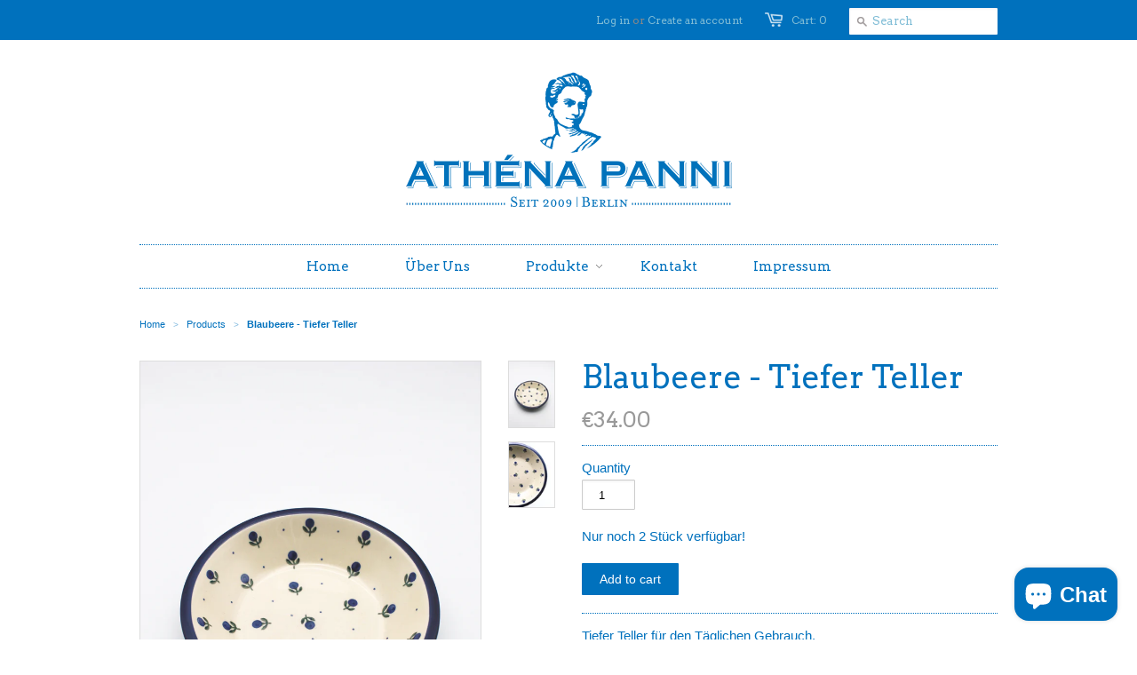

--- FILE ---
content_type: text/html; charset=utf-8
request_url: https://www.athenapanni.com/products/blaubeere-tiefer-teller
body_size: 14071
content:
<!doctype html>
<!--[if lt IE 7]><html class="no-js ie6 oldie" lang="en"><![endif]-->
<!--[if IE 7]><html class="no-js ie7 oldie" lang="en"><![endif]-->
<!--[if IE 8]><html class="no-js ie8 oldie" lang="en"><![endif]-->
<!--[if gt IE 8]><!--><html class="no-js" lang="en"><!--<![endif]-->
<head>

  <link rel="shortcut icon" href="//www.athenapanni.com/cdn/shop/t/2/assets/favicon.png?v=170557794815509207251383837829" type="image/png" />
  <meta charset="utf-8">
  <!--[if IE]><meta http-equiv='X-UA-Compatible' content='IE=edge,chrome=1'><![endif]-->

  <title>
    Blaubeere - Tiefer Teller &ndash; athenapanni
  </title>

  
  <meta name="description" content="Tiefer Teller für den Täglichen Gebrauch. Durchmesser: 21,5 cm ofen- und spülmaschinenfest, Mikrowellen-geeignet" />
  

  <meta name="viewport" content="width=device-width, initial-scale=1.0" />
  
  <link rel="canonical" href="https://www.athenapanni.com/products/blaubeere-tiefer-teller" /> 

  


  <meta property="og:url" content="https://www.athenapanni.com/products/blaubeere-tiefer-teller" />
  <meta property="og:title" content="Blaubeere - Tiefer Teller" />
  <meta property="og:description" content="Tiefer Teller für den Täglichen Gebrauch.
Durchmesser: 21,5 cm
ofen- und spülmaschinenfest, Mikrowellen-geeignet" />
  <meta property="og:image" content="//www.athenapanni.com/cdn/shop/files/MG_52642_medium.jpg?v=1710943134" />


  <link href="//www.athenapanni.com/cdn/shop/t/2/assets/styles.css?v=46173056694553993101709990820" rel="stylesheet" type="text/css" media="all" />
  
  <link rel="stylesheet" type="text/css" href="//fonts.googleapis.com/css?family=Arvo:300,400,700">
  
  
  <link rel="stylesheet" type="text/css" href="//fonts.googleapis.com/css?family=Arvo:300,400,700">
  
  <script src="//www.athenapanni.com/cdn/shop/t/2/assets/html5shiv.js?v=1381240324" type="text/javascript"></script>

  <script>window.performance && window.performance.mark && window.performance.mark('shopify.content_for_header.start');</script><meta name="facebook-domain-verification" content="6uu1haiwzjnwfq7w6xmsudt8n0yl07">
<meta id="shopify-digital-wallet" name="shopify-digital-wallet" content="/2768309/digital_wallets/dialog">
<meta name="shopify-checkout-api-token" content="1050c5e417b286e6093715f40f793559">
<link rel="alternate" hreflang="x-default" href="https://www.athenapanni.com/products/blaubeere-tiefer-teller">
<link rel="alternate" hreflang="en" href="https://www.athenapanni.com/products/blaubeere-tiefer-teller">
<link rel="alternate" hreflang="it" href="https://www.athenapanni.com/it/products/blaubeere-tiefer-teller">
<link rel="alternate" hreflang="fr" href="https://www.athenapanni.com/fr/products/blaubeere-tiefer-teller">
<link rel="alternate" type="application/json+oembed" href="https://www.athenapanni.com/products/blaubeere-tiefer-teller.oembed">
<script async="async" src="/checkouts/internal/preloads.js?locale=en-DE"></script>
<link rel="preconnect" href="https://shop.app" crossorigin="anonymous">
<script async="async" src="https://shop.app/checkouts/internal/preloads.js?locale=en-DE&shop_id=2768309" crossorigin="anonymous"></script>
<script id="apple-pay-shop-capabilities" type="application/json">{"shopId":2768309,"countryCode":"DE","currencyCode":"EUR","merchantCapabilities":["supports3DS"],"merchantId":"gid:\/\/shopify\/Shop\/2768309","merchantName":"athenapanni","requiredBillingContactFields":["postalAddress","email"],"requiredShippingContactFields":["postalAddress","email"],"shippingType":"shipping","supportedNetworks":["visa","maestro","masterCard","amex"],"total":{"type":"pending","label":"athenapanni","amount":"1.00"},"shopifyPaymentsEnabled":true,"supportsSubscriptions":true}</script>
<script id="shopify-features" type="application/json">{"accessToken":"1050c5e417b286e6093715f40f793559","betas":["rich-media-storefront-analytics"],"domain":"www.athenapanni.com","predictiveSearch":true,"shopId":2768309,"locale":"en"}</script>
<script>var Shopify = Shopify || {};
Shopify.shop = "athenapanni.myshopify.com";
Shopify.locale = "en";
Shopify.currency = {"active":"EUR","rate":"1.0"};
Shopify.country = "DE";
Shopify.theme = {"name":"Minimal","id":5013267,"schema_name":null,"schema_version":null,"theme_store_id":380,"role":"main"};
Shopify.theme.handle = "null";
Shopify.theme.style = {"id":null,"handle":null};
Shopify.cdnHost = "www.athenapanni.com/cdn";
Shopify.routes = Shopify.routes || {};
Shopify.routes.root = "/";</script>
<script type="module">!function(o){(o.Shopify=o.Shopify||{}).modules=!0}(window);</script>
<script>!function(o){function n(){var o=[];function n(){o.push(Array.prototype.slice.apply(arguments))}return n.q=o,n}var t=o.Shopify=o.Shopify||{};t.loadFeatures=n(),t.autoloadFeatures=n()}(window);</script>
<script>
  window.ShopifyPay = window.ShopifyPay || {};
  window.ShopifyPay.apiHost = "shop.app\/pay";
  window.ShopifyPay.redirectState = null;
</script>
<script id="shop-js-analytics" type="application/json">{"pageType":"product"}</script>
<script defer="defer" async type="module" src="//www.athenapanni.com/cdn/shopifycloud/shop-js/modules/v2/client.init-shop-cart-sync_C5BV16lS.en.esm.js"></script>
<script defer="defer" async type="module" src="//www.athenapanni.com/cdn/shopifycloud/shop-js/modules/v2/chunk.common_CygWptCX.esm.js"></script>
<script type="module">
  await import("//www.athenapanni.com/cdn/shopifycloud/shop-js/modules/v2/client.init-shop-cart-sync_C5BV16lS.en.esm.js");
await import("//www.athenapanni.com/cdn/shopifycloud/shop-js/modules/v2/chunk.common_CygWptCX.esm.js");

  window.Shopify.SignInWithShop?.initShopCartSync?.({"fedCMEnabled":true,"windoidEnabled":true});

</script>
<script>
  window.Shopify = window.Shopify || {};
  if (!window.Shopify.featureAssets) window.Shopify.featureAssets = {};
  window.Shopify.featureAssets['shop-js'] = {"shop-cart-sync":["modules/v2/client.shop-cart-sync_ZFArdW7E.en.esm.js","modules/v2/chunk.common_CygWptCX.esm.js"],"init-fed-cm":["modules/v2/client.init-fed-cm_CmiC4vf6.en.esm.js","modules/v2/chunk.common_CygWptCX.esm.js"],"shop-button":["modules/v2/client.shop-button_tlx5R9nI.en.esm.js","modules/v2/chunk.common_CygWptCX.esm.js"],"shop-cash-offers":["modules/v2/client.shop-cash-offers_DOA2yAJr.en.esm.js","modules/v2/chunk.common_CygWptCX.esm.js","modules/v2/chunk.modal_D71HUcav.esm.js"],"init-windoid":["modules/v2/client.init-windoid_sURxWdc1.en.esm.js","modules/v2/chunk.common_CygWptCX.esm.js"],"shop-toast-manager":["modules/v2/client.shop-toast-manager_ClPi3nE9.en.esm.js","modules/v2/chunk.common_CygWptCX.esm.js"],"init-shop-email-lookup-coordinator":["modules/v2/client.init-shop-email-lookup-coordinator_B8hsDcYM.en.esm.js","modules/v2/chunk.common_CygWptCX.esm.js"],"init-shop-cart-sync":["modules/v2/client.init-shop-cart-sync_C5BV16lS.en.esm.js","modules/v2/chunk.common_CygWptCX.esm.js"],"avatar":["modules/v2/client.avatar_BTnouDA3.en.esm.js"],"pay-button":["modules/v2/client.pay-button_FdsNuTd3.en.esm.js","modules/v2/chunk.common_CygWptCX.esm.js"],"init-customer-accounts":["modules/v2/client.init-customer-accounts_DxDtT_ad.en.esm.js","modules/v2/client.shop-login-button_C5VAVYt1.en.esm.js","modules/v2/chunk.common_CygWptCX.esm.js","modules/v2/chunk.modal_D71HUcav.esm.js"],"init-shop-for-new-customer-accounts":["modules/v2/client.init-shop-for-new-customer-accounts_ChsxoAhi.en.esm.js","modules/v2/client.shop-login-button_C5VAVYt1.en.esm.js","modules/v2/chunk.common_CygWptCX.esm.js","modules/v2/chunk.modal_D71HUcav.esm.js"],"shop-login-button":["modules/v2/client.shop-login-button_C5VAVYt1.en.esm.js","modules/v2/chunk.common_CygWptCX.esm.js","modules/v2/chunk.modal_D71HUcav.esm.js"],"init-customer-accounts-sign-up":["modules/v2/client.init-customer-accounts-sign-up_CPSyQ0Tj.en.esm.js","modules/v2/client.shop-login-button_C5VAVYt1.en.esm.js","modules/v2/chunk.common_CygWptCX.esm.js","modules/v2/chunk.modal_D71HUcav.esm.js"],"shop-follow-button":["modules/v2/client.shop-follow-button_Cva4Ekp9.en.esm.js","modules/v2/chunk.common_CygWptCX.esm.js","modules/v2/chunk.modal_D71HUcav.esm.js"],"checkout-modal":["modules/v2/client.checkout-modal_BPM8l0SH.en.esm.js","modules/v2/chunk.common_CygWptCX.esm.js","modules/v2/chunk.modal_D71HUcav.esm.js"],"lead-capture":["modules/v2/client.lead-capture_Bi8yE_yS.en.esm.js","modules/v2/chunk.common_CygWptCX.esm.js","modules/v2/chunk.modal_D71HUcav.esm.js"],"shop-login":["modules/v2/client.shop-login_D6lNrXab.en.esm.js","modules/v2/chunk.common_CygWptCX.esm.js","modules/v2/chunk.modal_D71HUcav.esm.js"],"payment-terms":["modules/v2/client.payment-terms_CZxnsJam.en.esm.js","modules/v2/chunk.common_CygWptCX.esm.js","modules/v2/chunk.modal_D71HUcav.esm.js"]};
</script>
<script id="__st">var __st={"a":2768309,"offset":3600,"reqid":"567a17d9-ab04-4bc8-b0cb-a51e986d4002-1768696817","pageurl":"www.athenapanni.com\/products\/blaubeere-tiefer-teller","u":"de1080447f2e","p":"product","rtyp":"product","rid":8481819918600};</script>
<script>window.ShopifyPaypalV4VisibilityTracking = true;</script>
<script id="captcha-bootstrap">!function(){'use strict';const t='contact',e='account',n='new_comment',o=[[t,t],['blogs',n],['comments',n],[t,'customer']],c=[[e,'customer_login'],[e,'guest_login'],[e,'recover_customer_password'],[e,'create_customer']],r=t=>t.map((([t,e])=>`form[action*='/${t}']:not([data-nocaptcha='true']) input[name='form_type'][value='${e}']`)).join(','),a=t=>()=>t?[...document.querySelectorAll(t)].map((t=>t.form)):[];function s(){const t=[...o],e=r(t);return a(e)}const i='password',u='form_key',d=['recaptcha-v3-token','g-recaptcha-response','h-captcha-response',i],f=()=>{try{return window.sessionStorage}catch{return}},m='__shopify_v',_=t=>t.elements[u];function p(t,e,n=!1){try{const o=window.sessionStorage,c=JSON.parse(o.getItem(e)),{data:r}=function(t){const{data:e,action:n}=t;return t[m]||n?{data:e,action:n}:{data:t,action:n}}(c);for(const[e,n]of Object.entries(r))t.elements[e]&&(t.elements[e].value=n);n&&o.removeItem(e)}catch(o){console.error('form repopulation failed',{error:o})}}const l='form_type',E='cptcha';function T(t){t.dataset[E]=!0}const w=window,h=w.document,L='Shopify',v='ce_forms',y='captcha';let A=!1;((t,e)=>{const n=(g='f06e6c50-85a8-45c8-87d0-21a2b65856fe',I='https://cdn.shopify.com/shopifycloud/storefront-forms-hcaptcha/ce_storefront_forms_captcha_hcaptcha.v1.5.2.iife.js',D={infoText:'Protected by hCaptcha',privacyText:'Privacy',termsText:'Terms'},(t,e,n)=>{const o=w[L][v],c=o.bindForm;if(c)return c(t,g,e,D).then(n);var r;o.q.push([[t,g,e,D],n]),r=I,A||(h.body.append(Object.assign(h.createElement('script'),{id:'captcha-provider',async:!0,src:r})),A=!0)});var g,I,D;w[L]=w[L]||{},w[L][v]=w[L][v]||{},w[L][v].q=[],w[L][y]=w[L][y]||{},w[L][y].protect=function(t,e){n(t,void 0,e),T(t)},Object.freeze(w[L][y]),function(t,e,n,w,h,L){const[v,y,A,g]=function(t,e,n){const i=e?o:[],u=t?c:[],d=[...i,...u],f=r(d),m=r(i),_=r(d.filter((([t,e])=>n.includes(e))));return[a(f),a(m),a(_),s()]}(w,h,L),I=t=>{const e=t.target;return e instanceof HTMLFormElement?e:e&&e.form},D=t=>v().includes(t);t.addEventListener('submit',(t=>{const e=I(t);if(!e)return;const n=D(e)&&!e.dataset.hcaptchaBound&&!e.dataset.recaptchaBound,o=_(e),c=g().includes(e)&&(!o||!o.value);(n||c)&&t.preventDefault(),c&&!n&&(function(t){try{if(!f())return;!function(t){const e=f();if(!e)return;const n=_(t);if(!n)return;const o=n.value;o&&e.removeItem(o)}(t);const e=Array.from(Array(32),(()=>Math.random().toString(36)[2])).join('');!function(t,e){_(t)||t.append(Object.assign(document.createElement('input'),{type:'hidden',name:u})),t.elements[u].value=e}(t,e),function(t,e){const n=f();if(!n)return;const o=[...t.querySelectorAll(`input[type='${i}']`)].map((({name:t})=>t)),c=[...d,...o],r={};for(const[a,s]of new FormData(t).entries())c.includes(a)||(r[a]=s);n.setItem(e,JSON.stringify({[m]:1,action:t.action,data:r}))}(t,e)}catch(e){console.error('failed to persist form',e)}}(e),e.submit())}));const S=(t,e)=>{t&&!t.dataset[E]&&(n(t,e.some((e=>e===t))),T(t))};for(const o of['focusin','change'])t.addEventListener(o,(t=>{const e=I(t);D(e)&&S(e,y())}));const B=e.get('form_key'),M=e.get(l),P=B&&M;t.addEventListener('DOMContentLoaded',(()=>{const t=y();if(P)for(const e of t)e.elements[l].value===M&&p(e,B);[...new Set([...A(),...v().filter((t=>'true'===t.dataset.shopifyCaptcha))])].forEach((e=>S(e,t)))}))}(h,new URLSearchParams(w.location.search),n,t,e,['guest_login'])})(!0,!0)}();</script>
<script integrity="sha256-4kQ18oKyAcykRKYeNunJcIwy7WH5gtpwJnB7kiuLZ1E=" data-source-attribution="shopify.loadfeatures" defer="defer" src="//www.athenapanni.com/cdn/shopifycloud/storefront/assets/storefront/load_feature-a0a9edcb.js" crossorigin="anonymous"></script>
<script crossorigin="anonymous" defer="defer" src="//www.athenapanni.com/cdn/shopifycloud/storefront/assets/shopify_pay/storefront-65b4c6d7.js?v=20250812"></script>
<script data-source-attribution="shopify.dynamic_checkout.dynamic.init">var Shopify=Shopify||{};Shopify.PaymentButton=Shopify.PaymentButton||{isStorefrontPortableWallets:!0,init:function(){window.Shopify.PaymentButton.init=function(){};var t=document.createElement("script");t.src="https://www.athenapanni.com/cdn/shopifycloud/portable-wallets/latest/portable-wallets.en.js",t.type="module",document.head.appendChild(t)}};
</script>
<script data-source-attribution="shopify.dynamic_checkout.buyer_consent">
  function portableWalletsHideBuyerConsent(e){var t=document.getElementById("shopify-buyer-consent"),n=document.getElementById("shopify-subscription-policy-button");t&&n&&(t.classList.add("hidden"),t.setAttribute("aria-hidden","true"),n.removeEventListener("click",e))}function portableWalletsShowBuyerConsent(e){var t=document.getElementById("shopify-buyer-consent"),n=document.getElementById("shopify-subscription-policy-button");t&&n&&(t.classList.remove("hidden"),t.removeAttribute("aria-hidden"),n.addEventListener("click",e))}window.Shopify?.PaymentButton&&(window.Shopify.PaymentButton.hideBuyerConsent=portableWalletsHideBuyerConsent,window.Shopify.PaymentButton.showBuyerConsent=portableWalletsShowBuyerConsent);
</script>
<script data-source-attribution="shopify.dynamic_checkout.cart.bootstrap">document.addEventListener("DOMContentLoaded",(function(){function t(){return document.querySelector("shopify-accelerated-checkout-cart, shopify-accelerated-checkout")}if(t())Shopify.PaymentButton.init();else{new MutationObserver((function(e,n){t()&&(Shopify.PaymentButton.init(),n.disconnect())})).observe(document.body,{childList:!0,subtree:!0})}}));
</script>
<link id="shopify-accelerated-checkout-styles" rel="stylesheet" media="screen" href="https://www.athenapanni.com/cdn/shopifycloud/portable-wallets/latest/accelerated-checkout-backwards-compat.css" crossorigin="anonymous">
<style id="shopify-accelerated-checkout-cart">
        #shopify-buyer-consent {
  margin-top: 1em;
  display: inline-block;
  width: 100%;
}

#shopify-buyer-consent.hidden {
  display: none;
}

#shopify-subscription-policy-button {
  background: none;
  border: none;
  padding: 0;
  text-decoration: underline;
  font-size: inherit;
  cursor: pointer;
}

#shopify-subscription-policy-button::before {
  box-shadow: none;
}

      </style>

<script>window.performance && window.performance.mark && window.performance.mark('shopify.content_for_header.end');</script>
  
  <script type="text/javascript" src="//ajax.googleapis.com/ajax/libs/jquery/1.4.2/jquery.min.js"></script>
  
  <script src="//www.athenapanni.com/cdn/shopifycloud/storefront/assets/themes_support/option_selection-b017cd28.js" type="text/javascript"></script>
  <script src="//www.athenapanni.com/cdn/shopifycloud/storefront/assets/themes_support/api.jquery-7ab1a3a4.js" type="text/javascript"></script>

  
  
<script src="https://cdn.shopify.com/extensions/7bc9bb47-adfa-4267-963e-cadee5096caf/inbox-1252/assets/inbox-chat-loader.js" type="text/javascript" defer="defer"></script>
<link href="https://monorail-edge.shopifysvc.com" rel="dns-prefetch">
<script>(function(){if ("sendBeacon" in navigator && "performance" in window) {try {var session_token_from_headers = performance.getEntriesByType('navigation')[0].serverTiming.find(x => x.name == '_s').description;} catch {var session_token_from_headers = undefined;}var session_cookie_matches = document.cookie.match(/_shopify_s=([^;]*)/);var session_token_from_cookie = session_cookie_matches && session_cookie_matches.length === 2 ? session_cookie_matches[1] : "";var session_token = session_token_from_headers || session_token_from_cookie || "";function handle_abandonment_event(e) {var entries = performance.getEntries().filter(function(entry) {return /monorail-edge.shopifysvc.com/.test(entry.name);});if (!window.abandonment_tracked && entries.length === 0) {window.abandonment_tracked = true;var currentMs = Date.now();var navigation_start = performance.timing.navigationStart;var payload = {shop_id: 2768309,url: window.location.href,navigation_start,duration: currentMs - navigation_start,session_token,page_type: "product"};window.navigator.sendBeacon("https://monorail-edge.shopifysvc.com/v1/produce", JSON.stringify({schema_id: "online_store_buyer_site_abandonment/1.1",payload: payload,metadata: {event_created_at_ms: currentMs,event_sent_at_ms: currentMs}}));}}window.addEventListener('pagehide', handle_abandonment_event);}}());</script>
<script id="web-pixels-manager-setup">(function e(e,d,r,n,o){if(void 0===o&&(o={}),!Boolean(null===(a=null===(i=window.Shopify)||void 0===i?void 0:i.analytics)||void 0===a?void 0:a.replayQueue)){var i,a;window.Shopify=window.Shopify||{};var t=window.Shopify;t.analytics=t.analytics||{};var s=t.analytics;s.replayQueue=[],s.publish=function(e,d,r){return s.replayQueue.push([e,d,r]),!0};try{self.performance.mark("wpm:start")}catch(e){}var l=function(){var e={modern:/Edge?\/(1{2}[4-9]|1[2-9]\d|[2-9]\d{2}|\d{4,})\.\d+(\.\d+|)|Firefox\/(1{2}[4-9]|1[2-9]\d|[2-9]\d{2}|\d{4,})\.\d+(\.\d+|)|Chrom(ium|e)\/(9{2}|\d{3,})\.\d+(\.\d+|)|(Maci|X1{2}).+ Version\/(15\.\d+|(1[6-9]|[2-9]\d|\d{3,})\.\d+)([,.]\d+|)( \(\w+\)|)( Mobile\/\w+|) Safari\/|Chrome.+OPR\/(9{2}|\d{3,})\.\d+\.\d+|(CPU[ +]OS|iPhone[ +]OS|CPU[ +]iPhone|CPU IPhone OS|CPU iPad OS)[ +]+(15[._]\d+|(1[6-9]|[2-9]\d|\d{3,})[._]\d+)([._]\d+|)|Android:?[ /-](13[3-9]|1[4-9]\d|[2-9]\d{2}|\d{4,})(\.\d+|)(\.\d+|)|Android.+Firefox\/(13[5-9]|1[4-9]\d|[2-9]\d{2}|\d{4,})\.\d+(\.\d+|)|Android.+Chrom(ium|e)\/(13[3-9]|1[4-9]\d|[2-9]\d{2}|\d{4,})\.\d+(\.\d+|)|SamsungBrowser\/([2-9]\d|\d{3,})\.\d+/,legacy:/Edge?\/(1[6-9]|[2-9]\d|\d{3,})\.\d+(\.\d+|)|Firefox\/(5[4-9]|[6-9]\d|\d{3,})\.\d+(\.\d+|)|Chrom(ium|e)\/(5[1-9]|[6-9]\d|\d{3,})\.\d+(\.\d+|)([\d.]+$|.*Safari\/(?![\d.]+ Edge\/[\d.]+$))|(Maci|X1{2}).+ Version\/(10\.\d+|(1[1-9]|[2-9]\d|\d{3,})\.\d+)([,.]\d+|)( \(\w+\)|)( Mobile\/\w+|) Safari\/|Chrome.+OPR\/(3[89]|[4-9]\d|\d{3,})\.\d+\.\d+|(CPU[ +]OS|iPhone[ +]OS|CPU[ +]iPhone|CPU IPhone OS|CPU iPad OS)[ +]+(10[._]\d+|(1[1-9]|[2-9]\d|\d{3,})[._]\d+)([._]\d+|)|Android:?[ /-](13[3-9]|1[4-9]\d|[2-9]\d{2}|\d{4,})(\.\d+|)(\.\d+|)|Mobile Safari.+OPR\/([89]\d|\d{3,})\.\d+\.\d+|Android.+Firefox\/(13[5-9]|1[4-9]\d|[2-9]\d{2}|\d{4,})\.\d+(\.\d+|)|Android.+Chrom(ium|e)\/(13[3-9]|1[4-9]\d|[2-9]\d{2}|\d{4,})\.\d+(\.\d+|)|Android.+(UC? ?Browser|UCWEB|U3)[ /]?(15\.([5-9]|\d{2,})|(1[6-9]|[2-9]\d|\d{3,})\.\d+)\.\d+|SamsungBrowser\/(5\.\d+|([6-9]|\d{2,})\.\d+)|Android.+MQ{2}Browser\/(14(\.(9|\d{2,})|)|(1[5-9]|[2-9]\d|\d{3,})(\.\d+|))(\.\d+|)|K[Aa][Ii]OS\/(3\.\d+|([4-9]|\d{2,})\.\d+)(\.\d+|)/},d=e.modern,r=e.legacy,n=navigator.userAgent;return n.match(d)?"modern":n.match(r)?"legacy":"unknown"}(),u="modern"===l?"modern":"legacy",c=(null!=n?n:{modern:"",legacy:""})[u],f=function(e){return[e.baseUrl,"/wpm","/b",e.hashVersion,"modern"===e.buildTarget?"m":"l",".js"].join("")}({baseUrl:d,hashVersion:r,buildTarget:u}),m=function(e){var d=e.version,r=e.bundleTarget,n=e.surface,o=e.pageUrl,i=e.monorailEndpoint;return{emit:function(e){var a=e.status,t=e.errorMsg,s=(new Date).getTime(),l=JSON.stringify({metadata:{event_sent_at_ms:s},events:[{schema_id:"web_pixels_manager_load/3.1",payload:{version:d,bundle_target:r,page_url:o,status:a,surface:n,error_msg:t},metadata:{event_created_at_ms:s}}]});if(!i)return console&&console.warn&&console.warn("[Web Pixels Manager] No Monorail endpoint provided, skipping logging."),!1;try{return self.navigator.sendBeacon.bind(self.navigator)(i,l)}catch(e){}var u=new XMLHttpRequest;try{return u.open("POST",i,!0),u.setRequestHeader("Content-Type","text/plain"),u.send(l),!0}catch(e){return console&&console.warn&&console.warn("[Web Pixels Manager] Got an unhandled error while logging to Monorail."),!1}}}}({version:r,bundleTarget:l,surface:e.surface,pageUrl:self.location.href,monorailEndpoint:e.monorailEndpoint});try{o.browserTarget=l,function(e){var d=e.src,r=e.async,n=void 0===r||r,o=e.onload,i=e.onerror,a=e.sri,t=e.scriptDataAttributes,s=void 0===t?{}:t,l=document.createElement("script"),u=document.querySelector("head"),c=document.querySelector("body");if(l.async=n,l.src=d,a&&(l.integrity=a,l.crossOrigin="anonymous"),s)for(var f in s)if(Object.prototype.hasOwnProperty.call(s,f))try{l.dataset[f]=s[f]}catch(e){}if(o&&l.addEventListener("load",o),i&&l.addEventListener("error",i),u)u.appendChild(l);else{if(!c)throw new Error("Did not find a head or body element to append the script");c.appendChild(l)}}({src:f,async:!0,onload:function(){if(!function(){var e,d;return Boolean(null===(d=null===(e=window.Shopify)||void 0===e?void 0:e.analytics)||void 0===d?void 0:d.initialized)}()){var d=window.webPixelsManager.init(e)||void 0;if(d){var r=window.Shopify.analytics;r.replayQueue.forEach((function(e){var r=e[0],n=e[1],o=e[2];d.publishCustomEvent(r,n,o)})),r.replayQueue=[],r.publish=d.publishCustomEvent,r.visitor=d.visitor,r.initialized=!0}}},onerror:function(){return m.emit({status:"failed",errorMsg:"".concat(f," has failed to load")})},sri:function(e){var d=/^sha384-[A-Za-z0-9+/=]+$/;return"string"==typeof e&&d.test(e)}(c)?c:"",scriptDataAttributes:o}),m.emit({status:"loading"})}catch(e){m.emit({status:"failed",errorMsg:(null==e?void 0:e.message)||"Unknown error"})}}})({shopId: 2768309,storefrontBaseUrl: "https://www.athenapanni.com",extensionsBaseUrl: "https://extensions.shopifycdn.com/cdn/shopifycloud/web-pixels-manager",monorailEndpoint: "https://monorail-edge.shopifysvc.com/unstable/produce_batch",surface: "storefront-renderer",enabledBetaFlags: ["2dca8a86"],webPixelsConfigList: [{"id":"258736392","configuration":"{\"pixel_id\":\"217685252737040\",\"pixel_type\":\"facebook_pixel\",\"metaapp_system_user_token\":\"-\"}","eventPayloadVersion":"v1","runtimeContext":"OPEN","scriptVersion":"ca16bc87fe92b6042fbaa3acc2fbdaa6","type":"APP","apiClientId":2329312,"privacyPurposes":["ANALYTICS","MARKETING","SALE_OF_DATA"],"dataSharingAdjustments":{"protectedCustomerApprovalScopes":["read_customer_address","read_customer_email","read_customer_name","read_customer_personal_data","read_customer_phone"]}},{"id":"157548808","eventPayloadVersion":"v1","runtimeContext":"LAX","scriptVersion":"1","type":"CUSTOM","privacyPurposes":["MARKETING"],"name":"Meta pixel (migrated)"},{"id":"shopify-app-pixel","configuration":"{}","eventPayloadVersion":"v1","runtimeContext":"STRICT","scriptVersion":"0450","apiClientId":"shopify-pixel","type":"APP","privacyPurposes":["ANALYTICS","MARKETING"]},{"id":"shopify-custom-pixel","eventPayloadVersion":"v1","runtimeContext":"LAX","scriptVersion":"0450","apiClientId":"shopify-pixel","type":"CUSTOM","privacyPurposes":["ANALYTICS","MARKETING"]}],isMerchantRequest: false,initData: {"shop":{"name":"athenapanni","paymentSettings":{"currencyCode":"EUR"},"myshopifyDomain":"athenapanni.myshopify.com","countryCode":"DE","storefrontUrl":"https:\/\/www.athenapanni.com"},"customer":null,"cart":null,"checkout":null,"productVariants":[{"price":{"amount":34.0,"currencyCode":"EUR"},"product":{"title":"Blaubeere - Tiefer Teller","vendor":"athenapanni","id":"8481819918600","untranslatedTitle":"Blaubeere - Tiefer Teller","url":"\/products\/blaubeere-tiefer-teller","type":""},"id":"45336395677960","image":{"src":"\/\/www.athenapanni.com\/cdn\/shop\/files\/MG_52642.jpg?v=1710943134"},"sku":"","title":"Default Title","untranslatedTitle":"Default Title"}],"purchasingCompany":null},},"https://www.athenapanni.com/cdn","fcfee988w5aeb613cpc8e4bc33m6693e112",{"modern":"","legacy":""},{"shopId":"2768309","storefrontBaseUrl":"https:\/\/www.athenapanni.com","extensionBaseUrl":"https:\/\/extensions.shopifycdn.com\/cdn\/shopifycloud\/web-pixels-manager","surface":"storefront-renderer","enabledBetaFlags":"[\"2dca8a86\"]","isMerchantRequest":"false","hashVersion":"fcfee988w5aeb613cpc8e4bc33m6693e112","publish":"custom","events":"[[\"page_viewed\",{}],[\"product_viewed\",{\"productVariant\":{\"price\":{\"amount\":34.0,\"currencyCode\":\"EUR\"},\"product\":{\"title\":\"Blaubeere - Tiefer Teller\",\"vendor\":\"athenapanni\",\"id\":\"8481819918600\",\"untranslatedTitle\":\"Blaubeere - Tiefer Teller\",\"url\":\"\/products\/blaubeere-tiefer-teller\",\"type\":\"\"},\"id\":\"45336395677960\",\"image\":{\"src\":\"\/\/www.athenapanni.com\/cdn\/shop\/files\/MG_52642.jpg?v=1710943134\"},\"sku\":\"\",\"title\":\"Default Title\",\"untranslatedTitle\":\"Default Title\"}}]]"});</script><script>
  window.ShopifyAnalytics = window.ShopifyAnalytics || {};
  window.ShopifyAnalytics.meta = window.ShopifyAnalytics.meta || {};
  window.ShopifyAnalytics.meta.currency = 'EUR';
  var meta = {"product":{"id":8481819918600,"gid":"gid:\/\/shopify\/Product\/8481819918600","vendor":"athenapanni","type":"","handle":"blaubeere-tiefer-teller","variants":[{"id":45336395677960,"price":3400,"name":"Blaubeere - Tiefer Teller","public_title":null,"sku":""}],"remote":false},"page":{"pageType":"product","resourceType":"product","resourceId":8481819918600,"requestId":"567a17d9-ab04-4bc8-b0cb-a51e986d4002-1768696817"}};
  for (var attr in meta) {
    window.ShopifyAnalytics.meta[attr] = meta[attr];
  }
</script>
<script class="analytics">
  (function () {
    var customDocumentWrite = function(content) {
      var jquery = null;

      if (window.jQuery) {
        jquery = window.jQuery;
      } else if (window.Checkout && window.Checkout.$) {
        jquery = window.Checkout.$;
      }

      if (jquery) {
        jquery('body').append(content);
      }
    };

    var hasLoggedConversion = function(token) {
      if (token) {
        return document.cookie.indexOf('loggedConversion=' + token) !== -1;
      }
      return false;
    }

    var setCookieIfConversion = function(token) {
      if (token) {
        var twoMonthsFromNow = new Date(Date.now());
        twoMonthsFromNow.setMonth(twoMonthsFromNow.getMonth() + 2);

        document.cookie = 'loggedConversion=' + token + '; expires=' + twoMonthsFromNow;
      }
    }

    var trekkie = window.ShopifyAnalytics.lib = window.trekkie = window.trekkie || [];
    if (trekkie.integrations) {
      return;
    }
    trekkie.methods = [
      'identify',
      'page',
      'ready',
      'track',
      'trackForm',
      'trackLink'
    ];
    trekkie.factory = function(method) {
      return function() {
        var args = Array.prototype.slice.call(arguments);
        args.unshift(method);
        trekkie.push(args);
        return trekkie;
      };
    };
    for (var i = 0; i < trekkie.methods.length; i++) {
      var key = trekkie.methods[i];
      trekkie[key] = trekkie.factory(key);
    }
    trekkie.load = function(config) {
      trekkie.config = config || {};
      trekkie.config.initialDocumentCookie = document.cookie;
      var first = document.getElementsByTagName('script')[0];
      var script = document.createElement('script');
      script.type = 'text/javascript';
      script.onerror = function(e) {
        var scriptFallback = document.createElement('script');
        scriptFallback.type = 'text/javascript';
        scriptFallback.onerror = function(error) {
                var Monorail = {
      produce: function produce(monorailDomain, schemaId, payload) {
        var currentMs = new Date().getTime();
        var event = {
          schema_id: schemaId,
          payload: payload,
          metadata: {
            event_created_at_ms: currentMs,
            event_sent_at_ms: currentMs
          }
        };
        return Monorail.sendRequest("https://" + monorailDomain + "/v1/produce", JSON.stringify(event));
      },
      sendRequest: function sendRequest(endpointUrl, payload) {
        // Try the sendBeacon API
        if (window && window.navigator && typeof window.navigator.sendBeacon === 'function' && typeof window.Blob === 'function' && !Monorail.isIos12()) {
          var blobData = new window.Blob([payload], {
            type: 'text/plain'
          });

          if (window.navigator.sendBeacon(endpointUrl, blobData)) {
            return true;
          } // sendBeacon was not successful

        } // XHR beacon

        var xhr = new XMLHttpRequest();

        try {
          xhr.open('POST', endpointUrl);
          xhr.setRequestHeader('Content-Type', 'text/plain');
          xhr.send(payload);
        } catch (e) {
          console.log(e);
        }

        return false;
      },
      isIos12: function isIos12() {
        return window.navigator.userAgent.lastIndexOf('iPhone; CPU iPhone OS 12_') !== -1 || window.navigator.userAgent.lastIndexOf('iPad; CPU OS 12_') !== -1;
      }
    };
    Monorail.produce('monorail-edge.shopifysvc.com',
      'trekkie_storefront_load_errors/1.1',
      {shop_id: 2768309,
      theme_id: 5013267,
      app_name: "storefront",
      context_url: window.location.href,
      source_url: "//www.athenapanni.com/cdn/s/trekkie.storefront.cd680fe47e6c39ca5d5df5f0a32d569bc48c0f27.min.js"});

        };
        scriptFallback.async = true;
        scriptFallback.src = '//www.athenapanni.com/cdn/s/trekkie.storefront.cd680fe47e6c39ca5d5df5f0a32d569bc48c0f27.min.js';
        first.parentNode.insertBefore(scriptFallback, first);
      };
      script.async = true;
      script.src = '//www.athenapanni.com/cdn/s/trekkie.storefront.cd680fe47e6c39ca5d5df5f0a32d569bc48c0f27.min.js';
      first.parentNode.insertBefore(script, first);
    };
    trekkie.load(
      {"Trekkie":{"appName":"storefront","development":false,"defaultAttributes":{"shopId":2768309,"isMerchantRequest":null,"themeId":5013267,"themeCityHash":"7523943511136081053","contentLanguage":"en","currency":"EUR","eventMetadataId":"202f03e1-89fb-4307-9441-c21074641b78"},"isServerSideCookieWritingEnabled":true,"monorailRegion":"shop_domain","enabledBetaFlags":["65f19447"]},"Session Attribution":{},"S2S":{"facebookCapiEnabled":false,"source":"trekkie-storefront-renderer","apiClientId":580111}}
    );

    var loaded = false;
    trekkie.ready(function() {
      if (loaded) return;
      loaded = true;

      window.ShopifyAnalytics.lib = window.trekkie;

      var originalDocumentWrite = document.write;
      document.write = customDocumentWrite;
      try { window.ShopifyAnalytics.merchantGoogleAnalytics.call(this); } catch(error) {};
      document.write = originalDocumentWrite;

      window.ShopifyAnalytics.lib.page(null,{"pageType":"product","resourceType":"product","resourceId":8481819918600,"requestId":"567a17d9-ab04-4bc8-b0cb-a51e986d4002-1768696817","shopifyEmitted":true});

      var match = window.location.pathname.match(/checkouts\/(.+)\/(thank_you|post_purchase)/)
      var token = match? match[1]: undefined;
      if (!hasLoggedConversion(token)) {
        setCookieIfConversion(token);
        window.ShopifyAnalytics.lib.track("Viewed Product",{"currency":"EUR","variantId":45336395677960,"productId":8481819918600,"productGid":"gid:\/\/shopify\/Product\/8481819918600","name":"Blaubeere - Tiefer Teller","price":"34.00","sku":"","brand":"athenapanni","variant":null,"category":"","nonInteraction":true,"remote":false},undefined,undefined,{"shopifyEmitted":true});
      window.ShopifyAnalytics.lib.track("monorail:\/\/trekkie_storefront_viewed_product\/1.1",{"currency":"EUR","variantId":45336395677960,"productId":8481819918600,"productGid":"gid:\/\/shopify\/Product\/8481819918600","name":"Blaubeere - Tiefer Teller","price":"34.00","sku":"","brand":"athenapanni","variant":null,"category":"","nonInteraction":true,"remote":false,"referer":"https:\/\/www.athenapanni.com\/products\/blaubeere-tiefer-teller"});
      }
    });


        var eventsListenerScript = document.createElement('script');
        eventsListenerScript.async = true;
        eventsListenerScript.src = "//www.athenapanni.com/cdn/shopifycloud/storefront/assets/shop_events_listener-3da45d37.js";
        document.getElementsByTagName('head')[0].appendChild(eventsListenerScript);

})();</script>
  <script>
  if (!window.ga || (window.ga && typeof window.ga !== 'function')) {
    window.ga = function ga() {
      (window.ga.q = window.ga.q || []).push(arguments);
      if (window.Shopify && window.Shopify.analytics && typeof window.Shopify.analytics.publish === 'function') {
        window.Shopify.analytics.publish("ga_stub_called", {}, {sendTo: "google_osp_migration"});
      }
      console.error("Shopify's Google Analytics stub called with:", Array.from(arguments), "\nSee https://help.shopify.com/manual/promoting-marketing/pixels/pixel-migration#google for more information.");
    };
    if (window.Shopify && window.Shopify.analytics && typeof window.Shopify.analytics.publish === 'function') {
      window.Shopify.analytics.publish("ga_stub_initialized", {}, {sendTo: "google_osp_migration"});
    }
  }
</script>
<script
  defer
  src="https://www.athenapanni.com/cdn/shopifycloud/perf-kit/shopify-perf-kit-3.0.4.min.js"
  data-application="storefront-renderer"
  data-shop-id="2768309"
  data-render-region="gcp-us-east1"
  data-page-type="product"
  data-theme-instance-id="5013267"
  data-theme-name=""
  data-theme-version=""
  data-monorail-region="shop_domain"
  data-resource-timing-sampling-rate="10"
  data-shs="true"
  data-shs-beacon="true"
  data-shs-export-with-fetch="true"
  data-shs-logs-sample-rate="1"
  data-shs-beacon-endpoint="https://www.athenapanni.com/api/collect"
></script>
</head>

<body>
  
  <!-- Begin toolbar -->
  <div class="toolbar-wrapper">
    <div class="toolbar clearfix">
      <div class="span12 clearfix">
        <ul class="unstyled">
          <li class="search-field">
            <form class="search" action="/search">
              <input type="image" src="//www.athenapanni.com/cdn/shop/t/2/assets/icon-search.png?v=1381240326" alt="Go" id="go">
              <input type="text" name="q" class="search_box" placeholder="Search" value="" />
            </form>
          </li>
          
          <li><span class="icon-cart"></span><a href="/cart" class="cart" title="Shopping Cart">Cart: 0</a></li>
          
  
    <li>
      <a href="/account/login" id="customer_login_link">Log in</a>
      
      <span class="or">or</span>
      <a href="/account/register" id="customer_register_link">Create an account</a>
      
    </li>
  

          
        </ul>
      </div>
    </div>
  </div>
  <!-- End toolbar -->
  
  <!-- Begin wrapper -->
  <div id="transparency" class="wrapper">
    <div class="row">      
      <!-- Begin right navigation -->
      
      <!-- End right navigation -->
      
      <!-- Begin below navigation -->
      
      <div class="span12 clearfix">
        <div class="logo">
          
          <a href="/"><img src="//www.athenapanni.com/cdn/shop/t/2/assets/logo.png?v=83258171173172458031413798469" alt="athenapanni" /></a>
          
          
        </div> 
      </div> 
      
      <section id="nav" class="row">
        <div class="span12">
          <nav class="main">
            

<ul class="horizontal unstyled clearfix">

  
  
  <li>
    <a href="/" class=""><span>Home</span></a>
    
    
  </li>
  
  
  
  <li>
    <a href="/pages/about-us" class=""><span>Über Uns</span></a>
    
    
  </li>
  
  
  
  <li class="dropdown"><a href="/collections/all" class=""><span>Produkte</span></a>
    <ul class="dropdown">
      
      <li><a href="/collections/new-in">New In</a></li>
      
      <li><a href="/collections">Alle Produkte</a></li>
      
      <li><a href="/collections/auflaufformen">Auflaufformen</a></li>
      
      <li><a href="/collections/butterdosen">Butterdosen</a></li>
      
      <li><a href="/collections/eierbechern">Eierbecher</a></li>
      
      <li><a href="/collections/kochloffelablagen">Kochlöffelablagen / Behälter</a></li>
      
      <li><a href="/collections/kruge">Krüge</a></li>
      
      <li><a href="/collections/milchkannen">Milchkannen</a></li>
      
      <li><a href="/collections/schusseln">Schalen /Schüsseln</a></li>
      
      <li><a href="/collections/seifenschale">Seifenschalen</a></li>
      
      <li><a href="/collections/servierteller-platten">Servierteller / Platten</a></li>
      
      <li><a href="/collections/stovchen">Stövchen</a></li>
      
      <li><a href="/collections/tassen">Tassen</a></li>
      
      <li><a href="/collections/teekannen">Teekannen</a></li>
      
      <li><a href="/collections/teller">Teller</a></li>
      
      <li><a href="/collections/zuckerdosen">Zuckerdosen</a></li>
      
      <li><a href="/collections/diverses">Kleinigkeiten</a></li>
      
      <li><a href="/collections/sets">Sets</a></li>
      
      <li><a href="/collections/unikate">Unikate</a></li>
      
      <li><a href="/collections/gutscheine">Gutscheine</a></li>
      
    </ul>
  </li>
  
  
  
  <li>
    <a href="/pages/contact-us" class=""><span>Kontakt</span></a>
    
    
  </li>
  
  
  
  <li>
    <a href="/pages/terms-conditions" class=""><span>Impressum</span></a>
    
    
  </li>
  
  
</ul>
          </nav> <!-- /.main -->
          <nav class="mobile clearfix">
            
<select name="main_navigation" id="main_navigation" class="fl">
  
    
    <option value="/">Home</option>
    
    
  
    
    <option value="/pages/about-us">Über Uns</option>
    
    
  
    
    <option value="/collections/all">Produkte</option>
    
    
      
      <option value="/collections/new-in">- New In</option>
      
    
      
      <option value="/collections">- Alle Produkte</option>
      
    
      
      <option value="/collections/auflaufformen">- Auflaufformen</option>
      
    
      
      <option value="/collections/butterdosen">- Butterdosen</option>
      
    
      
      <option value="/collections/eierbechern">- Eierbecher</option>
      
    
      
      <option value="/collections/kochloffelablagen">- Kochlöffelablagen / Behälter</option>
      
    
      
      <option value="/collections/kruge">- Krüge</option>
      
    
      
      <option value="/collections/milchkannen">- Milchkannen</option>
      
    
      
      <option value="/collections/schusseln">- Schalen /Schüsseln</option>
      
    
      
      <option value="/collections/seifenschale">- Seifenschalen</option>
      
    
      
      <option value="/collections/servierteller-platten">- Servierteller / Platten</option>
      
    
      
      <option value="/collections/stovchen">- Stövchen</option>
      
    
      
      <option value="/collections/tassen">- Tassen</option>
      
    
      
      <option value="/collections/teekannen">- Teekannen</option>
      
    
      
      <option value="/collections/teller">- Teller</option>
      
    
      
      <option value="/collections/zuckerdosen">- Zuckerdosen</option>
      
    
      
      <option value="/collections/diverses">- Kleinigkeiten</option>
      
    
      
      <option value="/collections/sets">- Sets</option>
      
    
      
      <option value="/collections/unikate">- Unikate</option>
      
    
      
      <option value="/collections/gutscheine">- Gutscheine</option>
      
    
  
    
    <option value="/pages/contact-us">Kontakt</option>
    
    
  
    
    <option value="/pages/terms-conditions">Impressum</option>
    
    
  
  
  <option value="" selected="selected">Blaubeere - Tiefer Teller</option>
  
  <option value="/cart">Your cart (0)</option>
</select>
          </nav> <!-- /.mobile --> 
        </div> 
      </section> 
      
      <!-- End below navigation -->
      
      <!-- Begin content-->
      <section id="content" class="clearfix">
          
          <div id="product" class="blaubeere-tiefer-teller">
  
  <div class="row clearfix">
    
    <!-- Begin breadcrumb -->
    <div class="span12">
      <div class="breadcrumb clearfix">
        <span itemscope itemtype="http://data-vocabulary.org/Breadcrumb"><a href="https://www.athenapanni.com" title="athenapanni" itemprop="url"><span itemprop="title">Home</span></a></span> 
        <span class="arrow-space">&#62;</span>
        <span itemscope itemtype="http://data-vocabulary.org/Breadcrumb">
          
            <a href="/collections/all" title="All Products">Products</a>
          
        </span>
        <span class="arrow-space">&#62;</span>
        <strong>Blaubeere - Tiefer Teller</strong>
      </div>
    </div>
    <!-- End breadcrumb -->
    <!-- Begin product photos -->
    <div class="span5">
      
      <!-- Begin featured image -->
      <div class="image featured">
        
        <a href="//www.athenapanni.com/cdn/shop/files/MG_52642_1024x1024.jpg?v=1710943134" class="cloud-zoom" rel="position: 'inside', showTitle: 'false'" id="placeholder">
          <img src="//www.athenapanni.com/cdn/shop/files/MG_52642_1024x1024.jpg?v=1710943134" alt="Blaubeere - Tiefer Teller" />
        </a>
        
      </div>
      <!-- End product image -->
      
      
      
    </div>
    <!-- End product photos -->
    
    
    <!-- Begin thumbnails -->
    <div class="span1">
      <div class="thumbs clearfix">
        
        
        <div class="image">
          <a href="//www.athenapanni.com/cdn/shop/files/MG_52642_1024x1024.jpg?v=1710943134" class="cloud-zoom-gallery" rel="useZoom: 'placeholder', smallImage: '//www.athenapanni.com/cdn/shop/files/MG_52642_grande.jpg?v=1710943134', tint: '#ffffff'">
            <img src="//www.athenapanni.com/cdn/shop/files/MG_52642_small.jpg?v=1710943134" alt="Blaubeere - Tiefer Teller" />
          </a>
        </div>
        
        
        
        <div class="image">
          <a href="//www.athenapanni.com/cdn/shop/files/MG_5265_1024x1024.jpg?v=1710943134" class="cloud-zoom-gallery" rel="useZoom: 'placeholder', smallImage: '//www.athenapanni.com/cdn/shop/files/MG_5265_grande.jpg?v=1710943134', tint: '#ffffff'">
            <img src="//www.athenapanni.com/cdn/shop/files/MG_5265_small.jpg?v=1710943134" alt="Blaubeere - Tiefer Teller" />
          </a>
        </div>
        
        
      </div>
    </div>
    <!-- End thumbnails -->
    
    
    
    <!-- Begin description -->
    <div class="span6">
      
      <h1 class="title">Blaubeere - Tiefer Teller</h1>
      
      <div class="purchase">
        <h2 class="price" id="price-preview">&euro;34.00</h2>
      </div>
      
      
      
            
      <form id="add-item-form" action="/cart/add" method="post" class="variants clearfix">
        
        <!-- Begin product options -->
        <div class="product-options">
        
          <div class="select clearfix" style="display:none">
            <select id="product-select" name="id">
              
              <option value="45336395677960">Default Title - &euro;34.00</option>
              
            </select>
          </div>
          
          
          <div class="selector-wrapper">
            <label>Quantity</label>
            <input id="quantity" type="number" name="quantity" value="1"  min="1" class="tc item-quantity" />
          </div>
          

          
          <div class="low-stock-message">
            Nur noch 2 Stück verfügbar!
          </div>
          <br>
          
          
          <div class="purchase-section">
            <div class="purchase">
              
              <input type="submit" id="add-to-cart" class="btn" name="add" value="Add to cart" />
              
            </div>
          </div>
          
        </div>
        <!-- End product options -->
        
      </form>
      
      <div class="description">
        <p data-mce-fragment="1">Tiefer Teller für den Täglichen Gebrauch.</p>
<p data-mce-fragment="1">Durchmesser: 21,5 cm</p>
<p data-mce-fragment="1"><span data-mce-fragment="1">ofen- und spülmaschinenfest, Mikrowellen-geeignet</span></p>
      </div>
      
      
    
    </div>
    <!-- End description -->
    
  </div>
  
  <!-- Begin related product -->
  
    


  



    
<div class="row">
  <div class="span12">
    <h3 class="collection-title">Related products</h3>
  </div>
</div> 
    
<div class="row products">




  
    
      

<div class="product span4">
  
  
  
  <div class="image">
    <a href="/collections/new-in/products/classic-japanische-schale-klein">
      <img src="//www.athenapanni.com/cdn/shop/files/MG_4358_large.jpg?v=1691069602" alt="Classic - Japanische Schale, klein (12cm ø)" />
    </a>
  </div>
  
  <div class="details">
    <a href="/collections/new-in/products/classic-japanische-schale-klein" class="clearfix">
      <h4 class="title">Classic - Japanische Schale, klein (12cm ø)</h4>
      
      
      <span class="price">
      
        
        
        &euro;18.00
      
      </span>
      
    </a>
  </div>
  
</div>





    
  

  
    
      

<div class="product span4">
  
  
  
  <div class="image">
    <a href="/collections/new-in/products/pfauenauge-japanische-schale-klein">
      <img src="//www.athenapanni.com/cdn/shop/files/MG_4360_large.jpg?v=1691069813" alt="Pfauenauge - Japanische Schale, klein (12cm ø)" />
    </a>
  </div>
  
  <div class="details">
    <a href="/collections/new-in/products/pfauenauge-japanische-schale-klein" class="clearfix">
      <h4 class="title">Pfauenauge - Japanische Schale, klein (12cm ø)</h4>
      
      
      <span class="price">
      
        
        
        &euro;18.00
      
      </span>
      
    </a>
  </div>
  
</div>





    
  

  
    
      

<div class="product span4">
  
  
  
  <div class="image">
    <a href="/collections/new-in/products/classic-mini-schale">
      <img src="//www.athenapanni.com/cdn/shop/files/MG_4505_large.jpg?v=1695390387" alt="Classic - Mini Schale" />
    </a>
  </div>
  
  <div class="details">
    <a href="/collections/new-in/products/classic-mini-schale" class="clearfix">
      <h4 class="title">Classic - Mini Schale</h4>
      
      
      <span class="price">
      
        
        
        &euro;14.00
      
      </span>
      
    </a>
  </div>
  
</div>


<div style="clear:both;"></div>


    
  

  
    
  


</div>



  
  
</div> 

<div style="display:none" id="preloading">

<img src="//www.athenapanni.com/cdn/shop/files/MG_5265_1024x1024.jpg?v=1710943134" alt="" />

</div>



  <div id='beesocial'
    data-domain='athenapanni.myshopify.com'
    data-product-id='8481819918600'
    data-product-title='Blaubeere - Tiefer Teller'
    data-product-image='//www.athenapanni.com/cdn/shop/files/MG_52642_grande.jpg?v=1710943134'
    data-url='www.athenapanni.com/products/blaubeere-tiefer-teller'
    data-fb-comment-num-post='10'
    data-fb-comment-style='light'
    data-disable-comment='0'
    data-disable-like='0'
    data-disable-fancy='1'
    data-disable-plusone='1'
    data-disable-pinterest='0'
    data-disable-twitter='0'
    data-twitter-text='Check this out!'
    data-pro-wm-removal='0'
    data-pro-notif-comments='0'
    data-pro-fb-share='0'
    platform='shopify'
    uuid='e1d4fd52-2cd5-4f81-a7d7-a97f2aef1ee1'
    data-css-style='padding-top: 20px; clear: both'
  >
  </div>



          
      </section>
      <!-- End content-->
      
    </div>
  </div>
  <!-- End wrapper -->
  
  <!-- Begin footer -->
  <div class="footer-wrapper">
    <footer>
      <div class="row">

        <div class="span12 full-border"></div>
        
        <!-- Begin latest blog post -->
        
        
        <div class="span4">
          <div class="p30">
            <h4><a href="/blogs/news">Latest news</a></h4>
            <p class="p10"><strong><a href="/blogs/news/weihnachts-sonderoffnungszeiten-mitteilungen" title="">⭐ 🎄Weihnachts-Sonderöffnungszeiten & Mitteilungen 🎄⭐</a></strong></p>
            <p>Liebe Kunden, die Sonderöffnungszeiten auf Google Maps sind aktualisiert.  Diese sind wie folgt: Sa 20.12 : 12 - 17:00h So 21.12 :  12 - 16:00h Mo 22.12 : 13 -...</p>
          </div>
        </div>
        
        <!-- End latest blog post -->
        
        <!-- Begin footer navigation -->
        <div class="span4 footer-menu">
          <h4>Quick Links</h4>
          <ul class="unstyled">
            
              <li><a href="/" title="Home">Home</a></li>
            
              <li><a href="/pages/about-us" title="Über Uns">Über Uns</a></li>
            
              <li><a href="/collections/all" title="Produkte">Produkte</a></li>
            
              <li><a href="/pages/contact-us" title="Kontakt">Kontakt</a></li>
            
              <li><a href="/pages/terms-conditions" title="Impressum">Impressum</a></li>
            
          </ul>
        </div>
        <!-- End footer navigation -->
        
        <!-- Begin newsletter/social -->
        <div class="span4">
          
          
          
          <div class="clearfix">
          
            <h4>Follow us</h4>
            
            <a href="https://www.facebook.com/athenapannishop" title="athenapanni on Facebook" class="icon-social facebook">Facebook</a>
            
            
            <a href="http://instagram.com/athenapanni" title="athenapanni on Instagram" class="icon-social instagram">Instagram</a>
            
            
            
            
          
          </div>
          
        </div>
        <!-- End newsletter/social -->
        
        <!-- Begin copyright -->
        <div class="span12 tc copyright">
          <p>Copyright &copy; 2026 athenapanni | <a target="_blank" rel="nofollow" href="https://www.shopify.com/pos?utm_campaign=poweredby&amp;utm_medium=shopify&amp;utm_source=onlinestore">POS</a> and <a target="_blank" rel="nofollow" href="https://www.shopify.com?utm_campaign=poweredby&amp;utm_medium=shopify&amp;utm_source=onlinestore">Ecommerce by Shopify</a>  </p>
          <ul class="credit-cards clearfix">
            <li><img src="//www.athenapanni.com/cdn/shop/t/2/assets/icon-cc-visa.gif?v=1381240326" alt="Visa" /></li>
            <li><img src="//www.athenapanni.com/cdn/shop/t/2/assets/icon-cc-mastercard.gif?v=1381240325" alt="MasterCard" /></li>
            
            
            
            
            
            <li><img src="//www.athenapanni.com/cdn/shop/t/2/assets/icon-cc-paypal.gif?v=1381240325" alt="PayPal" /></li>
          </ul> <!-- /.credit-cards -->
        </div>
        <!-- End copyright -->

      </div>
    </footer>
  </div>
  <!-- End footer -->
    
  
    <script src="//www.athenapanni.com/cdn/shop/t/2/assets/jquery.flexslider-min.js?v=1381240327" type="text/javascript"></script>
  
  
    <script src="//www.athenapanni.com/cdn/shop/t/2/assets/jquery.zoom.js?v=1381240327" type="text/javascript"></script>
  
  <script src="//www.athenapanni.com/cdn/shop/t/2/assets/jquery.tweet.js?v=3237142640094422581400935554" type="text/javascript"></script>
  <script src="//www.athenapanni.com/cdn/shop/t/2/assets/jquery.fancybox.js?v=1381240326" type="text/javascript"></script>
  <script src="//www.athenapanni.com/cdn/shop/t/2/assets/scripts.js?v=166613601159080791061434988596" type="text/javascript"></script>
  
  
  
  <script>

  var selectCallback = function(variant, selector) {
    if (variant && variant.available) {
      jQuery('#add-to-cart').removeAttr('disabled').removeClass('disabled'); // remove unavailable class from add-to-cart button, and re-enable button
      if(variant.price < variant.compare_at_price){
        jQuery('#price-preview').html(Shopify.formatMoney(variant.price, "&euro;{{amount}}") + " <del>" + Shopify.formatMoney(variant.compare_at_price, "&euro;{{amount}}") + "</del>");
      } else {
        jQuery('#price-preview').html(Shopify.formatMoney(variant.price, "&euro;{{amount}}"));
      }
    } else {
      jQuery('#add-to-cart').addClass('disabled').attr('disabled', 'disabled'); // set add-to-cart button to unavailable class and disable button
      var message = variant ? "Sold Out" : "Unavailable";
      jQuery('#price-preview').text(message);
    }
  };
  
  jQuery(document).ready(function($){
    new Shopify.OptionSelectors("product-select", { product: {"id":8481819918600,"title":"Blaubeere - Tiefer Teller","handle":"blaubeere-tiefer-teller","description":"\u003cp data-mce-fragment=\"1\"\u003eTiefer Teller für den Täglichen Gebrauch.\u003c\/p\u003e\n\u003cp data-mce-fragment=\"1\"\u003eDurchmesser: 21,5 cm\u003c\/p\u003e\n\u003cp data-mce-fragment=\"1\"\u003e\u003cspan data-mce-fragment=\"1\"\u003eofen- und spülmaschinenfest, Mikrowellen-geeignet\u003c\/span\u003e\u003c\/p\u003e","published_at":"2024-03-20T14:58:50+01:00","created_at":"2024-03-20T14:58:50+01:00","vendor":"athenapanni","type":"","tags":["New in","Teller","Tief 21.5 cm"],"price":3400,"price_min":3400,"price_max":3400,"available":true,"price_varies":false,"compare_at_price":null,"compare_at_price_min":0,"compare_at_price_max":0,"compare_at_price_varies":false,"variants":[{"id":45336395677960,"title":"Default Title","option1":"Default Title","option2":null,"option3":null,"sku":"","requires_shipping":true,"taxable":true,"featured_image":null,"available":true,"name":"Blaubeere - Tiefer Teller","public_title":null,"options":["Default Title"],"price":3400,"weight":0,"compare_at_price":null,"inventory_quantity":2,"inventory_management":"shopify","inventory_policy":"deny","barcode":"","requires_selling_plan":false,"selling_plan_allocations":[]}],"images":["\/\/www.athenapanni.com\/cdn\/shop\/files\/MG_52642.jpg?v=1710943134","\/\/www.athenapanni.com\/cdn\/shop\/files\/MG_5265.jpg?v=1710943134"],"featured_image":"\/\/www.athenapanni.com\/cdn\/shop\/files\/MG_52642.jpg?v=1710943134","options":["Title"],"media":[{"alt":null,"id":40037246009608,"position":1,"preview_image":{"aspect_ratio":0.685,"height":5045,"width":3456,"src":"\/\/www.athenapanni.com\/cdn\/shop\/files\/MG_52642.jpg?v=1710943134"},"aspect_ratio":0.685,"height":5045,"media_type":"image","src":"\/\/www.athenapanni.com\/cdn\/shop\/files\/MG_52642.jpg?v=1710943134","width":3456},{"alt":null,"id":40037246042376,"position":2,"preview_image":{"aspect_ratio":0.696,"height":4965,"width":3456,"src":"\/\/www.athenapanni.com\/cdn\/shop\/files\/MG_5265.jpg?v=1710943134"},"aspect_ratio":0.696,"height":4965,"media_type":"image","src":"\/\/www.athenapanni.com\/cdn\/shop\/files\/MG_5265.jpg?v=1710943134","width":3456}],"requires_selling_plan":false,"selling_plan_groups":[],"content":"\u003cp data-mce-fragment=\"1\"\u003eTiefer Teller für den Täglichen Gebrauch.\u003c\/p\u003e\n\u003cp data-mce-fragment=\"1\"\u003eDurchmesser: 21,5 cm\u003c\/p\u003e\n\u003cp data-mce-fragment=\"1\"\u003e\u003cspan data-mce-fragment=\"1\"\u003eofen- und spülmaschinenfest, Mikrowellen-geeignet\u003c\/span\u003e\u003c\/p\u003e"}, onVariantSelected: selectCallback });

    // Add label if only one product option and it isn't 'Title'.
    
  
    // Auto-select first available variant on page load.
    
    
      
        
        
        $('.single-option-selector:eq(0)').val("Default Title").trigger('change');
        
      
    

  });
  </script>
  
  <script>
	jQuery('a[href^="http"]').not('a[href^="https://www.athenapanni.com"]').attr('target', '_blank');	
  </script>
<div id="shopify-block-Aajk0TllTV2lJZTdoT__15683396631634586217" class="shopify-block shopify-app-block"><script
  id="chat-button-container"
  data-horizontal-position=bottom_right
  data-vertical-position=lowest
  data-icon=chat_bubble
  data-text=chat_with_us
  data-color=#0071bd
  data-secondary-color=#FFFFFF
  data-ternary-color=#2a9dcc
  
  data-domain=www.athenapanni.com
  data-shop-domain=www.athenapanni.com
  data-external-identifier=3FmiWHs0E3jMGe5V7DkDlrm9koMOhW37assv1KvVgWo
  
>
</script>


</div></body>
</html>

--- FILE ---
content_type: text/javascript
request_url: https://www.athenapanni.com/cdn/shop/t/2/assets/jquery.fancybox.js?v=1381240326
body_size: 3688
content:
(function(b){var m,u,x,g,D,i,z,A,B,p=0,e={},q=[],n=0,c={},j=[],E=null,s=new Image,G=/\.(jpg|gif|png|bmp|jpeg)(.*)?$/i,S=/[^\.]\.(swf)\s*$/i,H,I=1,k,l,h=!1,y=b.extend(b("<div/>")[0],{prop:0}),v=0,O=!b.support.opacity&&!window.XMLHttpRequest,J=function(){u.hide(),s.onerror=s.onload=null,E&&E.abort(),m.empty()},P=function(){b.fancybox('<p id="fancybox_error">The requested content cannot be loaded.<br />Please try again later.</p>',{scrolling:"no",padding:20,transitionIn:"none",transitionOut:"none"})},K=function(){return[b(window).width(),b(window).height(),b(document).scrollLeft(),b(document).scrollTop()]},T=function(){var a=K(),d={},f=c.margin,o=c.autoScale,t=(20+f)*2,w=(20+f)*2,r=c.padding*2;return c.width.toString().indexOf("%")>-1?(d.width=a[0]*parseFloat(c.width)/100-40,o=!1):d.width=c.width+r,c.height.toString().indexOf("%")>-1?(d.height=a[1]*parseFloat(c.height)/100-40,o=!1):d.height=c.height+r,o&&(d.width>a[0]-t||d.height>a[1]-w)&&(e.type=="image"||e.type=="swf"?(t+=r,w+=r,o=Math.min(Math.min(a[0]-t,c.width)/c.width,Math.min(a[1]-w,c.height)/c.height),d.width=Math.round(o*(d.width-r))+r,d.height=Math.round(o*(d.height-r))+r):(d.width=Math.min(d.width,a[0]-t),d.height=Math.min(d.height,a[1]-w))),d.top=a[3]+(a[1]-(d.height+40))*.5,d.left=a[2]+(a[0]-(d.width+40))*.5,c.autoScale===!1&&(d.top=Math.max(a[3]+f,d.top),d.left=Math.max(a[2]+f,d.left)),d},U=function(a){if(a&&a.length)switch(c.titlePosition){case"inside":return a;case"over":return'<span id="fancybox-title-over">'+a+"</span>";default:return'<span id="fancybox-title-wrap"><span id="fancybox-title-left"></span><span id="fancybox-title-main">'+a+'</span><span id="fancybox-title-right"></span></span>'}return!1},V=function(){var a=c.title,d=l.width-c.padding*2,f="fancybox-title-"+c.titlePosition;if(b("#fancybox-title").remove(),v=0,c.titleShow!==!1&&(a=b.isFunction(c.titleFormat)?c.titleFormat(a,j,n,c):U(a),!(!a||a===""))){switch(b('<div id="fancybox-title" class="'+f+'" />').css({width:d,paddingLeft:c.padding,paddingRight:c.padding}).html(a).appendTo("body"),c.titlePosition){case"inside":v=b("#fancybox-title").outerHeight(!0)-c.padding,l.height+=v;break;case"over":b("#fancybox-title").css("bottom",c.padding);break;default:b("#fancybox-title").css("bottom",b("#fancybox-title").outerHeight(!0)*-1);break}b("#fancybox-title").appendTo(D).hide()}},W=function(){b(document).unbind("keydown.fb").bind("keydown.fb",function(a){a.keyCode==27&&c.enableEscapeButton?(a.preventDefault(),b.fancybox.close()):a.keyCode==37?(a.preventDefault(),b.fancybox.prev()):a.keyCode==39&&(a.preventDefault(),b.fancybox.next())}),b.fn.mousewheel&&(g.unbind("mousewheel.fb"),j.length>1&&g.bind("mousewheel.fb",function(a,d){a.preventDefault(),h||d===0||(d>0?b.fancybox.prev():b.fancybox.next())})),c.showNavArrows&&((c.cyclic&&j.length>1||n!==0)&&A.show(),(c.cyclic&&j.length>1||n!=j.length-1)&&B.show())},X=function(){var a,d;j.length-1>n&&(a=j[n+1].href,typeof a!="undefined"&&a.match(G)&&(d=new Image,d.src=a)),n>0&&(a=j[n-1].href,typeof a!="undefined"&&a.match(G)&&(d=new Image,d.src=a))},L=function(){i.css("overflow",c.scrolling=="auto"?c.type=="image"||c.type=="iframe"||c.type=="swf"?"hidden":"auto":c.scrolling=="yes"?"auto":"visible"),b.support.opacity||(i.get(0).style.removeAttribute("filter"),g.get(0).style.removeAttribute("filter")),b("#fancybox-title").show(),c.hideOnContentClick&&i.one("click",b.fancybox.close),c.hideOnOverlayClick&&x.one("click",b.fancybox.close),c.showCloseButton&&z.show(),W(),b(window).bind("resize.fb",b.fancybox.center),c.centerOnScroll?b(window).bind("scroll.fb",b.fancybox.center):b(window).unbind("scroll.fb"),b.isFunction(c.onComplete)&&c.onComplete(j,n,c),h=!1,X()},M=function(a){var d=Math.round(k.width+(l.width-k.width)*a),f=Math.round(k.height+(l.height-k.height)*a),o=Math.round(k.top+(l.top-k.top)*a),t=Math.round(k.left+(l.left-k.left)*a);g.css({width:d+"px",height:f+"px",top:o+"px",left:t+"px"}),d=Math.max(d-c.padding*2,0),f=Math.max(f-(c.padding*2+v*a),0),i.css({width:d+"px",height:f+"px"}),typeof l.opacity!="undefined"&&g.css("opacity",a<.5?.5:a)},Y=function(a){var d=a.offset();return d.top+=parseFloat(a.css("paddingTop"))||0,d.left+=parseFloat(a.css("paddingLeft"))||0,d.top+=parseFloat(a.css("border-top-width"))||0,d.left+=parseFloat(a.css("border-left-width"))||0,d.width=a.width(),d.height=a.height(),d},Q=function(){var a=e.orig?b(e.orig):!1,d={};return a&&a.length?(a=Y(a),d={width:a.width+c.padding*2,height:a.height+c.padding*2,top:a.top-c.padding-20,left:a.left-c.padding-20}):(a=K(),d={width:1,height:1,top:a[3]+a[1]*.5,left:a[2]+a[0]*.5}),d},N=function(){if(u.hide(),g.is(":visible")&&b.isFunction(c.onCleanup)&&c.onCleanup(j,n,c)===!1){b.event.trigger("fancybox-cancel"),h=!1;return}if(j=q,n=p,c=e,i.get(0).scrollTop=0,i.get(0).scrollLeft=0,c.overlayShow&&(O&&b("select:not(#fancybox-tmp select)").filter(function(){return this.style.visibility!=="hidden"}).css({visibility:"hidden"}).one("fancybox-cleanup",function(){this.style.visibility="inherit"}),x.css({"background-color":c.overlayColor,opacity:c.overlayOpacity}).unbind().show()),l=T(),V(),g.is(":visible")){b(z.add(A).add(B)).hide();var a=g.position(),d;k={top:a.top,left:a.left,width:g.width(),height:g.height()},d=k.width==l.width&&k.height==l.height,i.fadeOut(c.changeFade,function(){var f=function(){i.html(m.contents()).fadeIn(c.changeFade,L)};b.event.trigger("fancybox-change"),i.empty().css("overflow","hidden"),d?(i.css({top:c.padding,left:c.padding,width:Math.max(l.width-c.padding*2,1),height:Math.max(l.height-c.padding*2-v,1)}),f()):(i.css({top:c.padding,left:c.padding,width:Math.max(k.width-c.padding*2,1),height:Math.max(k.height-c.padding*2,1)}),y.prop=0,b(y).animate({prop:1},{duration:c.changeSpeed,easing:c.easingChange,step:M,complete:f}))})}else g.css("opacity",1),c.transitionIn=="elastic"?(k=Q(),i.css({top:c.padding,left:c.padding,width:Math.max(k.width-c.padding*2,1),height:Math.max(k.height-c.padding*2,1)}).html(m.contents()),g.css(k).show(),c.opacity&&(l.opacity=0),y.prop=0,b(y).animate({prop:1},{duration:c.speedIn,easing:c.easingIn,step:M,complete:L})):(i.css({top:c.padding,left:c.padding,width:Math.max(l.width-c.padding*2,1),height:Math.max(l.height-c.padding*2-v,1)}).html(m.contents()),g.css(l).fadeIn(c.transitionIn=="none"?0:c.speedIn,L))},F=function(){m.width(e.width),m.height(e.height),e.width=="auto"&&(e.width=m.width()),e.height=="auto"&&(e.height=m.height()),N()},Z=function(){h=!0,e.width=s.width,e.height=s.height,b("<img />").attr({id:"fancybox-img",src:s.src,alt:e.title}).appendTo(m),N()},C=function(){J();var a=q[p],d,f,o,t,w;if(e=b.extend({},b.fn.fancybox.defaults,typeof b(a).data("fancybox")=="undefined"?e:b(a).data("fancybox")),o=a.title||b(a).title||e.title||"",a.nodeName&&!e.orig&&(e.orig=b(a).children("img:first").length?b(a).children("img:first"):b(a)),o===""&&e.orig&&(o=e.orig.attr("alt")),d=a.nodeName&&/^(?:javascript|#)/i.test(a.href)?e.href||null:e.href||a.href||null,e.type?(f=e.type,d||(d=e.content)):e.content?f="html":d?d.match(G)?f="image":d.match(S)?f="swf":b(a).hasClass("iframe")?f="iframe":d.match(/#/)?(a=d.substr(d.indexOf("#")),f=b(a).length>0?"inline":"ajax"):f="ajax":f="inline",e.type=f,e.href=d,e.title=o,e.autoDimensions&&e.type!=="iframe"&&e.type!=="swf"&&(e.width="auto",e.height="auto"),e.modal&&(e.overlayShow=!0,e.hideOnOverlayClick=!1,e.hideOnContentClick=!1,e.enableEscapeButton=!1,e.showCloseButton=!1),b.isFunction(e.onStart)&&e.onStart(q,p,e)===!1){h=!1;return}switch(m.css("padding",20+e.padding+e.margin),b(".fancybox-inline-tmp").unbind("fancybox-cancel").bind("fancybox-change",function(){b(this).replaceWith(i.children())}),f){case"html":m.html(e.content),F();break;case"inline":b('<div class="fancybox-inline-tmp" />').hide().insertBefore(b(a)).bind("fancybox-cleanup",function(){b(this).replaceWith(i.children())}).bind("fancybox-cancel",function(){b(this).replaceWith(m.children())}),b(a).appendTo(m),F();break;case"image":h=!1,b.fancybox.showActivity(),s=new Image,s.onerror=function(){P()},s.onload=function(){s.onerror=null,s.onload=null,Z()},s.src=d;break;case"swf":t='<object classid="clsid:D27CDB6E-AE6D-11cf-96B8-444553540000" width="'+e.width+'" height="'+e.height+'"><param name="movie" value="'+d+'"></param>',w="",b.each(e.swf,function(r,R){t+='<param name="'+r+'" value="'+R+'"></param>',w+=" "+r+'="'+R+'"'}),t+='<embed src="'+d+'" type="application/x-shockwave-flash" width="'+e.width+'" height="'+e.height+'"'+w+"></embed></object>",m.html(t),F();break;case"ajax":a=d.split("#",2),f=e.ajax.data||{},a.length>1&&(d=a[0],typeof f=="string"?f+="&selector="+a[1]:f.selector=a[1]),h=!1,b.fancybox.showActivity(),E=b.ajax(b.extend(e.ajax,{url:d,data:f,error:P,success:function(r){E.status==200&&(m.html(r),F())}}));break;case"iframe":b('<iframe id="fancybox-frame" name="fancybox-frame'+new Date().getTime()+'" frameborder="0" hspace="0" scrolling="'+e.scrolling+'" src="'+e.href+'"></iframe>').appendTo(m),N();break}},$=function(){u.is(":visible")?(b("div",u).css("top",I*-40+"px"),I=(I+1)%12):clearInterval(H)},aa=function(){b("#fancybox-wrap").length||(b("body").append(m=b('<div id="fancybox-tmp"></div>'),u=b('<div id="fancybox-loading"><div></div></div>'),x=b('<div id="fancybox-overlay"></div>'),g=b('<div id="fancybox-wrap"></div>')),b.support.opacity||(g.addClass("fancybox-ie"),u.addClass("fancybox-ie")),D=b('<div id="fancybox-outer"></div>').append('<div class="fancy-bg" id="fancy-bg-n"></div><div class="fancy-bg" id="fancy-bg-ne"></div><div class="fancy-bg" id="fancy-bg-e"></div><div class="fancy-bg" id="fancy-bg-se"></div><div class="fancy-bg" id="fancy-bg-s"></div><div class="fancy-bg" id="fancy-bg-sw"></div><div class="fancy-bg" id="fancy-bg-w"></div><div class="fancy-bg" id="fancy-bg-nw"></div>').appendTo(g),D.append(i=b('<div id="fancybox-inner"></div>'),z=b('<a id="fancybox-close"></a>'),A=b('<a href="javascript:;" id="fancybox-left"><span class="fancy-ico" id="fancybox-left-ico"></span></a>'),B=b('<a href="javascript:;" id="fancybox-right"><span class="fancy-ico" id="fancybox-right-ico"></span></a>')),z.click(b.fancybox.close),u.click(b.fancybox.cancel),A.click(function(a){a.preventDefault(),b.fancybox.prev()}),B.click(function(a){a.preventDefault(),b.fancybox.next()}),O&&(x.get(0).style.setExpression("height","document.body.scrollHeight > document.body.offsetHeight ? document.body.scrollHeight : document.body.offsetHeight + 'px'"),u.get(0).style.setExpression("top","(-20 + (document.documentElement.clientHeight ? document.documentElement.clientHeight/2 : document.body.clientHeight/2 ) + ( ignoreMe = document.documentElement.scrollTop ? document.documentElement.scrollTop : document.body.scrollTop )) + 'px'"),D.prepend('<iframe id="fancybox-hide-sel-frame" src="javascript:\'\';" scrolling="no" frameborder="0" ></iframe>')))};b.fn.fancybox=function(a){return b(this).data("fancybox",b.extend({},a,b.metadata?b(this).metadata():{})).unbind("click.fb").bind("click.fb",function(d){if(d.preventDefault(),!h)return h=!0,b(this).blur(),q=[],p=0,d=b(this).attr("rel")||"",!d||d==""||d==="nofollow"?q.push(this):(q=b("a[rel="+d+"], area[rel="+d+"]"),p=q.index(this)),C(),!1}),this},b.fancybox=function(a,d){if(!h){if(h=!0,d=typeof d!="undefined"?d:{},q=[],p=d.index||0,b.isArray(a)){for(var f=0,o=a.length;f<o;f++)typeof a[f]=="object"?b(a[f]).data("fancybox",b.extend({},d,a[f])):a[f]=b({}).data("fancybox",b.extend({content:a[f]},d));q=jQuery.merge(q,a)}else typeof a=="object"?b(a).data("fancybox",b.extend({},d,a)):a=b({}).data("fancybox",b.extend({content:a},d)),q.push(a);(p>q.length||p<0)&&(p=0),C()}},b.fancybox.showActivity=function(){clearInterval(H),u.show(),H=setInterval($,66)},b.fancybox.hideActivity=function(){u.hide()},b.fancybox.next=function(){return b.fancybox.pos(n+1)},b.fancybox.prev=function(){return b.fancybox.pos(n-1)},b.fancybox.pos=function(a){h||(a=parseInt(a,10),a>-1&&j.length>a&&(p=a,C()),c.cyclic&&j.length>1&&a<0&&(p=j.length-1,C()),c.cyclic&&j.length>1&&a>=j.length&&(p=0,C()))},b.fancybox.cancel=function(){h||(h=!0,b.event.trigger("fancybox-cancel"),J(),e&&b.isFunction(e.onCancel)&&e.onCancel(q,p,e),h=!1)},b.fancybox.close=function(){function a(){x.fadeOut("fast"),g.hide(),b.event.trigger("fancybox-cleanup"),i.empty(),b.isFunction(c.onClosed)&&c.onClosed(j,n,c),j=e=[],n=p=0,c=e={},h=!1}if(!(h||g.is(":hidden"))){if(h=!0,c&&b.isFunction(c.onCleanup)&&c.onCleanup(j,n,c)===!1){h=!1;return}if(J(),b(z.add(A).add(B)).hide(),b("#fancybox-title").remove(),g.add(i).add(x).unbind(),b(window).unbind("resize.fb scroll.fb"),b(document).unbind("keydown.fb"),i.css("overflow","hidden"),c.transitionOut=="elastic"){k=Q();var d=g.position();l={top:d.top,left:d.left,width:g.width(),height:g.height()},c.opacity&&(l.opacity=1),y.prop=1,b(y).animate({prop:0},{duration:c.speedOut,easing:c.easingOut,step:M,complete:a})}else g.fadeOut(c.transitionOut=="none"?0:c.speedOut,a)}},b.fancybox.resize=function(){var a,d;h||g.is(":hidden")||(h=!0,a=i.wrapInner("<div style='overflow:auto'></div>").children(),d=a.height(),g.css({height:d+c.padding*2+v}),i.css({height:d}),a.replaceWith(a.children()),b.fancybox.center())},b.fancybox.center=function(){h=!0;var a=K(),d=c.margin,f={};f.top=a[3]+(a[1]-(g.height()-v+40))*.5,f.left=a[2]+(a[0]-(g.width()+40))*.5,f.top=Math.max(a[3]+d,f.top),f.left=Math.max(a[2]+d,f.left),g.css(f),h=!1},b.fn.fancybox.defaults={padding:10,margin:20,opacity:!1,modal:!1,cyclic:!1,scrolling:"auto",width:560,height:340,autoScale:!0,autoDimensions:!0,centerOnScroll:!1,ajax:{},swf:{wmode:"transparent"},hideOnOverlayClick:!0,hideOnContentClick:!1,overlayShow:!0,overlayOpacity:.3,overlayColor:"#666",titleShow:!0,titlePosition:"outside",titleFormat:null,transitionIn:"fade",transitionOut:"fade",speedIn:300,speedOut:300,changeSpeed:300,changeFade:"fast",easingIn:"swing",easingOut:"swing",showCloseButton:!0,showNavArrows:!0,enableEscapeButton:!0,onStart:null,onCancel:null,onComplete:null,onCleanup:null,onClosed:null},b(document).ready(function(){aa()})})(jQuery);
//# sourceMappingURL=/cdn/shop/t/2/assets/jquery.fancybox.js.map?v=1381240326
